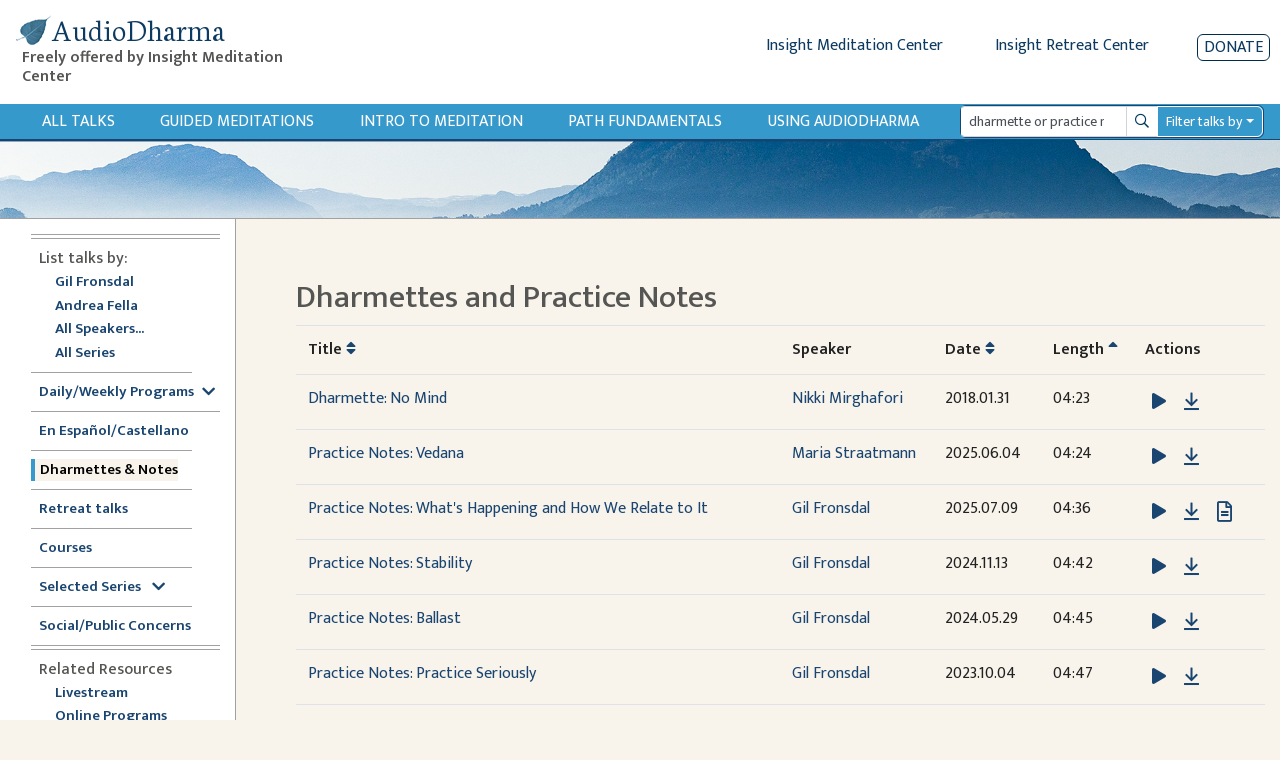

--- FILE ---
content_type: text/html; charset=utf-8
request_url: https://www.audiodharma.org/playables/search?page=3&query=dharmette+or+practice+notes&sort_column=duration_in_seconds&sort_order=ASC&title=Dharmettes+and+Practice+Notes
body_size: 16420
content:
<!DOCTYPE html>
<html>
  <head>
    <title>AudioDharma -   Dharmettes and Practice Notes
</title>
    <meta name="csrf-param" content="authenticity_token" />
<meta name="csrf-token" content="peCQg8BXeM5RrWL0a-UH09kz25ywd_VMTO6cydwDYecPzAH62wLcDTtZCt2tqHIu1x49_cti1Xv0wGInte80zg" />
    
    <link rel="stylesheet" href="https://fonts.googleapis.com/css?family=Neuton:extra-light,light,regular">
    <link href="https://fonts.googleapis.com/css2?family=Mukta+Vaani:wght@200;300;400;500;600&display=swap" rel="stylesheet">
    <link rel="icon" type="image/x-icon" href="/assets/favicon-105d15f1a0065cf3d176d23de23c652b3498a2adc5f34c7cbbc5e66246b77c02.ico" />
    <link rel="apple-touch-icon" href="/assets/apple-touch-icon-95786f787f82802b5f76707235921aa80e51346f4dfab9e74fb85b3179438b5b.png">
    <script src="https://kit.fontawesome.com/368674512e.js" crossorigin="anonymous"></script>
    <link rel="stylesheet" href="/assets/application-ce9300db1b705b9f7a535f78da36ec9fbe925681426300b17584f4ebfc4dba89.css" media="all" data-turbo-track="reload" />
    <script src="/packs/js/runtime.js" defer="defer"></script>
<script src="/packs/js/vendors-node_modules_jquery_dist_jquery_js.js" defer="defer"></script>
<script src="/packs/js/vendors-node_modules_luxon_src_luxon_js.js" defer="defer"></script>
<script src="/packs/js/vendors-node_modules_plyr_dist_plyr_min_js.js" defer="defer"></script>
<script src="/packs/js/vendors-node_modules_litepicker_dist_litepicker_umd_js-node_modules_litepicker_dist_plugins_m-825d81.js" defer="defer"></script>
<script src="/packs/js/vendors-node_modules_rails_ujs_lib_assets_compiled_rails-ujs_js.js" defer="defer"></script>
<script src="/packs/js/vendors-node_modules_hotwired_turbo-rails_app_javascript_turbo_index_js-node_modules_bootstra-f9f939.js" defer="defer"></script>
<script src="/packs/js/application.js" defer="defer"></script>
    <link rel="stylesheet" href="/packs/css/vendors-node_modules_hotwired_turbo-rails_app_javascript_turbo_index_js-node_modules_bootstra-f9f939.css" data-turbo-track="reload" defer="defer" />
    <!-- <link rel="alternate" type="application/rss+xml" title="Audio Dharma Podcast Feed" href="https://feeds.feedburner.com/audiodharma"> -->
    <meta name="keywords" content="Dharma talks, Buddhist audio talks, Vipassana, meditation, Buddhist teachings, Gil Fronsdal, Dharma, Theravada">
    <meta name="description" content="Audio Dharma is an archive of Dharma talks given by Gil Fronsdal and various guest speakers at the Insight Meditation Center in Redwood City, CA. Each talk illuminates aspects of the Buddha's teachings. The purpose is the same that the Buddha had for his teachings, to guide us toward the end of suffering and the attainment of freedom.">
    <meta name="apple-itunes-app" content="app-id=1273013847">
    <meta name="viewport" content="width=device-width, initial-scale=1.0">
  </head>
  <body>
    <div class="content">
      
<div class="row no-gutters d-flex d-md-none" style="padding:10px">
  <div class="col-xs-2 col-4">
    <button type="button" id="sidebarCollapse" class="btn btn-primary">
      <i class="fas fa-align-left"></i>
      <span>Show menu</span>
    </button>
  </div>
  <div class="col-xs-10 col-8">
    <a class='app-store-icon' href="https://itunes.apple.com/us/app/audio-dharma/id1273013847?mt=8" target="_blank">
      <img alt="Apple App Store Link" src="/assets/apple_store-0bf7b4315c7c51e1d2236c4724926a5d3460c95ab8da28964c19ffd44cae3ac9.svg" width="111" height="35" />
    </a>
    <a class='app-store-icon' href="https://play.google.com/store/apps/details?id=com.christopherminson.audiodharma" target="_blank">  <img alt="Google Play Link" src="/assets/google_play-2928ae8cf57a300e587bd6bde9fb9e5e079373063fd3f425bc35ef2caf41d46d.svg" width="111" height="35" />
    </a>
  </div>
</div>
<div class="header" style="padding: 10px;">
  <div class="row no-gutters ml-1">
    <div class="header-title col-6 col-md-4 col-lg-3">
      <h1 class="titlebar-brand" style="margin-bottom: 0">
        <a href="/" style="display: flex; align-items: center">
          <img alt="AudioDharma logo" src="/assets/bluebodhileaf-30a21ea7972a152ea16f595997381b4960c74046761954191f6663fb5188f795.png" />
          <span>AudioDharma</span>
        </a>
      </h1>
      <h5 class="ml-2 titlebar-subtitle d-none d-lg-block"> Freely offered by Insight Meditation Center </h5>
      <h5 class="titlebar-subtitle small d-lg-none d-block"> Freely offered by IMC </h5>
    </div>
    <div class="header-links col-6 col-md-8 col-lg-9">
        <div class="row justify-content-end no-gutters">
        <div class="d-none d-md-inline-block">
          <a href="http://www.insightmeditationcenter.org" class="mr-5">Insight Meditation Center</a>
          <a href="http://www.insightretreatcenter.org/" class="mr-5">Insight Retreat Center</a>
        </div>
        <div class="d-inline-block d-md-none d-xs-none">
          <a href="http://www.insightmeditationcenter.org" class="mr-4">IMC</a>
          <a href="http://www.insightretreatcenter.org/" class="mr-4">IRC</a>
        </div>
        <a class="donate-button" href="/donate">Donate</a>
      </div>
    </div>
  </div>
</div>

<div class="content-subheader">
  <div class="row no-gutters">
    <div class="col-3 d-md-none">
      <a class="subheader-link ml-3" href="/talks">All Talks</a>
    </div>
    <div class="subheader-link-holder d-none d-md-flex col-xl-9 col-md-7">
      <a class="subheader-link" href="/talks">All Talks</a>
<a class="subheader-link d-none d-xl-block" href="/playables/search?query=guided+meditation&amp;title=Guided+Meditations">Guided Meditations</a>
<a class="subheader-link d-none d-xl-block" href="/series/introduction">Intro to Meditation</a>
<a class="subheader-link" href="/series/fundamentals">Path Fundamentals</a>
<a class="subheader-link" href="/help">Using Audiodharma</a>

    </div>
    <div class="col-xl-3 col-md-5 col-9 my-auto order-md-12 float-right">
      <div class="mr-3">
        <form id="search-form" action="/playables/search" accept-charset="UTF-8" method="get">
  <div class="dropdown">
    <div class="input-group input-group-sm">
      <input name="query" type="search" class="form-control playable-search-input" placeholder="Search talks and speakers" value="dharmette or practice notes">
      <div class="input-group-append">
        <button type="submit" class="btn input-group-text playable-search-button d-flex align-items-center">
          <i class="far fa-search" aria-hidden="true"></i>
          <span class="sr-only">Search</span>
        </button>
      </div>
      <div class="input-group-append">
        <button class="btn playable-search-dropdown dropdown-toggle input-group-text" type="button" id="searchAdvancedButton" aria-haspopup="true" aria-expanded="false">
          Filter talks by
        </button>
      </div>
      <div class="dropdown-menu" id="searchAdvancedDropdown" style="width: 100%" aria-labelledby="searchAdvancedButton">
        <div class="px-4 py-3">
          <div class="form-group row">
            <label class="col-4 col-form-label-sm" for="searchSpeaker" >Speaker </label>
            <select name="speaker_id" class="custom-select custom-select-sm col-8" id="searchSpeaker">
              <option selected="selected" value="">All</option>
<option value="264">Adrianne Ross</option>
<option value="16">Ajaan Thanissaro</option>
<option value="5">Ajahn Amaro</option>
<option value="455">Ajahn Brahmali</option>
<option value="33">Ajahn Chandako</option>
<option value="84">Ajahn Jumnien</option>
<option value="466">Ajahn Kovilo</option>
<option value="153">Ajahn Liem Thitadhammo</option>
<option value="109">Ajahn Metta</option>
<option value="468">Ajahn Nisabho</option>
<option value="224">Ajahn Pasanno</option>
<option value="119">Ajahn Prasert</option>
<option value="340">Ajahn Sucitto</option>
<option value="146">Ajahn Sundara</option>
<option value="151">Ajahn Thanasanti</option>
<option value="152">Ajahn Thaniya</option>
<option value="134">Alan Senauke</option>
<option value="297">Alex Haley</option>
<option value="262">Alexis Santos</option>
<option value="486">Alice Cabotaje</option>
<option value="342">Amana Brembry Johnson</option>
<option value="284">Amy Saltzman</option>
<option value="210">Andrea Castillo</option>
<option value="2">Andrea Fella</option>
<option value="62">Andrew Getz</option>
<option value="114">Andrew Olendzki</option>
<option value="276">Andrew Wallace</option>
<option value="20">Angie Boissevain</option>
<option value="98">Ani Lhadron</option>
<option value="311">Anna Douglas</option>
<option value="497">Annanda Barclay</option>
<option value="481">Anne Roise</option>
<option value="201">Annie Nugent</option>
<option value="51">Anushka Fernandopulle</option>
<option value="354">Ari Crellin-Quick</option>
<option value="200">Ari Goldfield</option>
<option value="100">Arlene Lueck</option>
<option value="181">Art Jolly</option>
<option value="7">Ayya Anandabodhi</option>
<option value="386">Ayya Dhammadipa</option>
<option value="128">Ayya Santacitta</option>
<option value="192">Ayya Santussika</option>
<option value="149">Ayya Tathaaloka</option>
<option value="61">Barbara Gates</option>
<option value="78">Berget Jelane</option>
<option value="450">Bernadette Prinster</option>
<option value="390">Bernat Font </option>
<option value="63">Beth Goldring</option>
<option value="125">Betsy Rose</option>
<option value="259">Bhante Buddharakkhita</option>
<option value="68">Bhante Henepola Gunaratana</option>
<option value="460">Bhante Pasanna</option>
<option value="242">Bhante Piyananda</option>
<option value="359">Bhante Sujato</option>
<option value="145">Bhante Sujiva</option>
<option value="208">Bhikkhu Analayo</option>
<option value="319">Bhikkhu Ananda</option>
<option value="19">Bhikkhu Bodhi</option>
<option value="477">Bhikkhu Sambodhi</option>
<option value="456">Bhikkhu Sanathavihari</option>
<option value="72">Bill Hart</option>
<option value="299">Bill Kostura</option>
<option value="159">Bill Weber</option>
<option value="73">Blanche Hartman</option>
<option value="141">Bob Stahl</option>
<option value="307">Brian Lesage</option>
<option value="56">Bruce Freedman</option>
<option value="270">Bruce Hyman</option>
<option value="244">bruni dávila</option>
<option value="25">Carla Brennan</option>
<option value="389">Carol Wilson</option>
<option value="48">Carolyn Dille</option>
<option value="234">Carrie Tamburo</option>
<option value="79">Charlie Johnson</option>
<option value="484">Chenxing Han</option>
<option value="74">Cheryl Hylton</option>
<option value="59">Cheryll Gasner</option>
<option value="35">Chris Clifford</option>
<option value="463">Chris Ives</option>
<option value="508">Chris Onderdonk</option>
<option value="461">Claralynn Nunamaker</option>
<option value="214">Cyndia Biver</option>
<option value="288">Daigan Gaither</option>
<option value="101">Daigan Lueck</option>
<option value="487">Dana DePalma, MA</option>
<option value="22">Daniel Bowling</option>
<option value="283">Dan Landry</option>
<option value="37">Darlene Cohen</option>
<option value="469">David Chernikoff</option>
<option value="38">David Cohn</option>
<option value="309">David Lorey</option>
<option value="479">David Morris</option>
<option value="241">Dawn Neal</option>
<option value="324">Dawn Scott</option>
<option value="391">Devin Berry</option>
<option value="369">Devon Hase</option>
<option value="255">Dhammaruwan</option>
<option value="240">Diana Clark</option>
<option value="164">Diana Winston</option>
<option value="55">Donald H. Flaxman</option>
<option value="126">Donald Rothberg</option>
<option value="80">Don Johnson</option>
<option value="71">Douglas Harding</option>
<option value="27">Edward Brown</option>
<option value="198">Eileen Messina</option>
<option value="490">Emily Linderman</option>
<option value="91">Eric Kolvig</option>
<option value="171">Eric Wendt</option>
<option value="29">Eugene Cash</option>
<option value="88">Evan Kavanagh</option>
<option value="371">Fiona Barner</option>
<option value="305">Francisco Morillo Gable</option>
<option value="117">Frank Ostaseski</option>
<option value="102">Fred Luskin</option>
<option value="168">Fred Porta</option>
<option value="133">Fu Nancy Schroeder</option>
<option value="258">Gay Watson</option>
<option value="1">Gil Fronsdal</option>
<option value="293">Ginger Clarkson</option>
<option value="6">Gloria Taraniya Ambrosia</option>
<option value="300">Grace Burford</option>
<option value="478">Grace Schireson</option>
<option value="92">Gregory Kramer</option>
<option value="131">Greg Scharf</option>
<option value="363">Gulwinder (Gullu) Singh</option>
<option value="169">Guy Armstrong</option>
<option value="105">Heather Martin</option>
<option value="147">Heather Sundberg</option>
<option value="498">Henry Shukman</option>
<option value="292">Hilary Borison</option>
<option value="39">Howard Cohn</option>
<option value="103">Hugh MacMillan</option>
<option value="310">Imam Tahir Anwar</option>
<option value="57">Ines Freedman</option>
<option value="157">Jacques Verduin</option>
<option value="89">Jaku Kinst</option>
<option value="10">James Baraz</option>
<option value="458">James Morrison</option>
<option value="301">Jan Nattier</option>
<option value="203">Jason Murphy</option>
<option value="494">Jaya Rudgard</option>
<option value="330">JD Doyle</option>
<option value="222">Jeff Hardin</option>
<option value="75">Jeff Hylton</option>
<option value="17">Jennifer Block</option>
<option value="93">Jennifer Lemas</option>
<option value="447">Jesse Maceo Vega Frey</option>
<option value="269">Jill Hyman</option>
<option value="304">Jill Shepherd</option>
<option value="26">Jim Bronson</option>
<option value="118">Jim Podolske</option>
<option value="452">Joah McGee</option>
<option value="170">Joan DePaoli</option>
<option value="247">JoAnna Hardy</option>
<option value="104">Joanna Macy</option>
<option value="403">Johnathan Woodside</option>
<option value="492">John Brehm</option>
<option value="97">John Lewis</option>
<option value="274">John Martin</option>
<option value="459">John O&#39;Connor</option>
<option value="207">John Peacock</option>
<option value="156">John Travis</option>
<option value="85">Jon Kabat-Zinn</option>
<option value="277">José Luis Reissig</option>
<option value="18">Joseph Bobrow</option>
<option value="64">Joseph Goldstein</option>
<option value="346">Jozen Tamori Gibson</option>
<option value="358">Judith Randall</option>
<option value="28">Judy Cannon</option>
<option value="278">Judy Long</option>
<option value="106">Kamala Masters</option>
<option value="347">Karen Zelin</option>
<option value="77">Kate Munding</option>
<option value="34">Kathy Cheney</option>
<option value="505">Keith Wakefield</option>
<option value="235">Kelly McGonigal</option>
<option value="489">Kerry Dunn</option>
<option value="67">Kevin Griffin</option>
<option value="4">Kim Allen</option>
<option value="107">Kim McLaughlin</option>
<option value="308">Kim Moore</option>
<option value="471">Kirsten DeLeo</option>
<option value="376">Kirsten Rudestam</option>
<option value="395">Kodo Conlin</option>
<option value="123">Kokai Roberts</option>
<option value="275">Konin Cardenas</option>
<option value="501">Kristina Isberg</option>
<option value="482">Lama Justin von Bujdoss</option>
<option value="166">Larry Yang</option>
<option value="42">Laura Crabb</option>
<option value="138">Lauren Silver</option>
<option value="45">Lee De Barros</option>
<option value="99">Lee Lipp</option>
<option value="24">Leigh Brasington</option>
<option value="495">Leigh Miller</option>
<option value="66">Lesley Grant</option>
<option value="122">Lewis Richmond</option>
<option value="453">Lienchi Tran</option>
<option value="355">Lilu Chen</option>
<option value="44">Linda Ruth Cutts</option>
<option value="197">Liz Powell</option>
<option value="165">Lori Wong</option>
<option value="491">Lydia Ridgway</option>
<option value="94">Marc Lesser</option>
<option value="58">Margaret Gainer</option>
<option value="142">Maria Straatmann</option>
<option value="393">Marjolein Janssen</option>
<option value="3">Mark Abramson</option>
<option value="40">Mark Coleman</option>
<option value="172">Mark Neenan</option>
<option value="205">Martin Aylward</option>
<option value="11">Martine Batchelor</option>
<option value="116">Mary Grace Orr</option>
<option value="256">Mary Mocine</option>
<option value="231">Matthew Brensilver</option>
<option value="173">Matt McNeil</option>
<option value="219">Max Erdstein</option>
<option value="464">Max Hokai Swanger</option>
<option value="272">Meg Gawler</option>
<option value="394">Mei Elliott</option>
<option value="162">Mel Weitsman</option>
<option value="14">Michael Bennett</option>
<option value="185">Michael Newhall</option>
<option value="163">Michael Wenger</option>
<option value="225">Michelle Shields</option>
<option value="323">Mindy Zlotnik</option>
<option value="90">Mirka Knaster</option>
<option value="108">Misha Merrill</option>
<option value="510">Mohsen Mahdawi</option>
<option value="313">Mushim (Patricia) Ikeda</option>
<option value="496">Nancy Hamilton</option>
<option value="226">Nancy Smee</option>
<option value="475">Nathan Jishin Michon</option>
<option value="229">Nikki Mirghafori</option>
<option value="338">Nirali Shah</option>
<option value="387">Nolitha Tsengiwe</option>
<option value="115">Nona Olivia</option>
<option value="53">Norman Fischer</option>
<option value="213">No Teacher</option>
<option value="285">Oori Silberstein</option>
<option value="243">Oren Jay Sofer</option>
<option value="130">Pa Auk Sayadaw</option>
<option value="282">Pablo González</option>
<option value="467">Pamela Ayo Yetunde</option>
<option value="161">Pamela Weiss</option>
<option value="69">Paul Haller</option>
<option value="177">Peter Overton</option>
<option value="110">Phillip Moffitt</option>
<option value="349">Rachel Lewis</option>
<option value="472">Ram Appalaraju</option>
<option value="266">Rebecca Bradshaw</option>
<option value="49">Rebecca Dixon</option>
<option value="193">Rebekkah LaDyne</option>
<option value="217">Ren Bunce</option>
<option value="218">Renshin Bunce</option>
<option value="148">Reverend Heng Sure</option>
<option value="356">Reverend Lien</option>
<option value="449">Rev. Liên Shutt</option>
<option value="135">Richard Shankman</option>
<option value="186">Richard Sievers</option>
<option value="70">Rick Hanson</option>
<option value="353">Rick Maddock</option>
<option value="253">Rita Gross</option>
<option value="43">Robert Cusick</option>
<option value="265">Robert Thomas</option>
<option value="87">Ronna Kabatznick</option>
<option value="230">Rose Taylor Goldfield</option>
<option value="280">Ruby Grad</option>
<option value="271">Ruth King</option>
<option value="36">Sally Clough</option>
<option value="365">Sandra Sanabria</option>
<option value="129">Santikaro</option>
<option value="405">Sarah Shaw</option>
<option value="314">Sayadaw U Jagara </option>
<option value="150">Sayadaw U Tejaniya</option>
<option value="502">Sean Feit Oakes</option>
<option value="221">Sean Kerr</option>
<option value="30">Seth Castleman</option>
<option value="279">Shahara Godfrey</option>
<option value="31">Shaila Catherine</option>
<option value="140">Shanti Soule</option>
<option value="206">Shantum Seth</option>
<option value="124">Sharda Rogell</option>
<option value="127">Sharon Salzberg</option>
<option value="260">Shelley Gault</option>
<option value="196">Shin Kwan Park</option>
<option value="245">Shinzen Young</option>
<option value="183">Sister Susila</option>
<option value="83">Smita Joshi</option>
<option value="158">Spring Washam</option>
<option value="12">Stephen Batchelor</option>
<option value="350">Stephen Fulder</option>
<option value="8">Steve Armstrong</option>
<option value="60">Steven Gasner</option>
<option value="182">Steve Stuckey</option>
<option value="144">Steve Stucky</option>
<option value="160">Steve Weintraub</option>
<option value="176">Stuart Clancy</option>
<option value="155">Surja Tjahaja</option>
<option value="50">Susan Ezequelle</option>
<option value="113">Susan O&#39;Connell</option>
<option value="493">Susan Shannon</option>
<option value="306">Susie Harrington</option>
<option value="375">Susy Keely</option>
<option value="286">Tanya Wiser</option>
<option value="23">Tara Brach</option>
<option value="321">Tara Mulay</option>
<option value="143">Teah Strozer</option>
<option value="139">Tempel Smith</option>
<option value="320">Tenzin Chogkyi</option>
<option value="360">Teresa Abdala-Romano</option>
<option value="54">Therese Fitzgerald</option>
<option value="296">Tim Burkett</option>
<option value="228">Tom Harshman</option>
<option value="187">Toni Bernhard</option>
<option value="15">Tony Bernhard</option>
<option value="175">Tony Patchell</option>
<option value="480">Trent Thornley</option>
<option value="457">Trent Walker</option>
<option value="388">Tuere Sala</option>
<option value="483">Vanessa Able</option>
<option value="476">Vanessa Sasson</option>
<option value="184">Various</option>
<option value="223">Venerable Pannavati</option>
<option value="9">Victoria Austin</option>
<option value="488">Victoria Cary</option>
<option value="199">Victor Medina</option>
<option value="52">Vinny Ferraro</option>
<option value="345">Walt Opie</option>
<option value="81">Wendy Johnson</option>
<option value="404">Wendy Lo, 劳颖昆 </option>
<option value="111">Wes Nisker</option>
<option value="86">Will Kabat-Zinn</option>
<option value="302">Xi He</option>
<option value="465">Yanli Wang</option>
<option value="402">Yasmina Porter</option>
<option value="333">Ying Chen, 陈颖</option>
<option value="120">Yvonne Rand</option>
            </select>
          </div>
          <div class="form-group row">
            <label class="col-4 col-form-label-sm" for="searchLanguage" >Language </label>
            <select name="language" class="custom-select custom-select-sm col-8" id="searchLanguage">
              <option selected="selected" value="">All</option>
<option value="Chinese">Chinese</option>
<option value="English">English</option>
<option value="Spanish">Spanish</option>
            </select>
          </div>
          <div class="form-group row">
            <label class="col-4 col-form-label-sm">Date Range</label>
            <div class="col-8 px-0">
              <div class="row no-gutters">
                <div class="col-6">
                  <input name="start_date" id="searchStartDate" class="form-control form-control-sm" autocomplete="off" placeholder="mm/dd/yyyy" value="" />
                  <small id="emailHelp" class="form-text text-muted">start date</small>
                </div>
                <div class="col-6">
                  <input name="end_date" id="searchEndDate" class="form-control form-control-sm" autocomplete="off" placeholder="mm/dd/yyyy" value="" />
                  <small id="emailHelp" class="form-text text-muted">end date</small>
                </div>
              </div>
            </div>
          </div>
          <div class="form-group row">
            <label class="col-4 col-form-label-sm">Duration</label>
            <select name="duration" class="custom-select custom-select-sm col-8" id="searchDuration">
              <option selected="selected" value="">Any length</option>
<option value="0,600">&lt; 10 minutes</option>
<option value="601,1800">10-30 minutes</option>
<option value="1801,3600">30-60 minutes</option>
<option value="3601">&gt; 60 minutes</option>
            </select>
          </div>
          <div class="form-group row">
            <label class="col-4 col-form-label-sm">Venue</label>
            <select name="venue_id" class="custom-select custom-select-sm col-8" id="searchVenue">
              <option selected="selected" value="">All</option>
<option value="1">Insight Meditation Center</option>
<option value="23">Insight Retreat Center</option>
<option value="26">Audio Dharma Archive</option>
<option value="33">Big Springs Retreat Center</option>
<option value="25">Chaplaincy Program at IMC</option>
<option value="24">DPP at IMC</option>
<option value="30">External - Non IMC Event</option>
<option value="21">Hidden Villa</option>
<option value="29">IMC Programs</option>
<option value="22">Jikoji Retreat Center</option>
<option value="27">Sati Center</option>
<option value="15">Spirit Rock Meditation Center</option>
<option value="18">unknown</option>
            </select>
          </div>
          <div class="form-group row">
            <label class="col-4 col-form-label-sm">Search Mode</label>
            <select name="mode" class="custom-select custom-select-sm col-8" id="searchMode">
              <option selected="selected" value="">Exact</option>
<option value="similar">Similar</option>
            </select>
          </div>
          <div class="form-group search-edited-transcript row ">
            <div class="col-6 form-inline form-check">
              <label class="form-check-label col-form-label-sm" for="editedTranscriptCheckbox">Edited transcript</label>
              <input type="checkbox" name="edited_transcript" id="editedTranscriptCheckbox" class="form-check-input ml-lg-3 ml-2"  />
            </div>
            <div class="col-6 form-check form-inline">
              <label class="form-check-label col-form-label-sm" for="editedVoiceTextCheckbox">Edited voice/text</label>
              <input type="checkbox" name="edited_voice_text" class="form-check-input ml-lg-3 ml-2" id="editedVoiceTextCheckbox"  />
            </div>
          </div>
          <button type="button" class="btn btn-secondary dropdown-close float-left">Close</button>
          <button type="submit" class="btn btn-primary float-right">Search</button>
          <button type="button" class="btn btn-danger-custom float-left js-clear-form ml-2">Clear</button>
        </div>
      </div>
    </div>
  </div>
</form>
      </div>
    </div>
  </div>
</div>
<div class="subheader-image d-none d-md-block">
</div>

      <div class="application-wrapper">
        <nav id="sidebar">
  <div id="dismiss">
    <i class="fas fa-arrow-left"></i>
  </div>
  <div class="sidebar-subheader d-md-none">
    <a class="subheader-link" href="/talks">All Talks</a>
<a class="subheader-link d-none d-xl-block" href="/playables/search?query=guided+meditation&amp;title=Guided+Meditations">Guided Meditations</a>
<a class="subheader-link d-none d-xl-block" href="/series/introduction">Intro to Meditation</a>
<a class="subheader-link" href="/series/fundamentals">Path Fundamentals</a>
<a class="subheader-link" href="/help">Using Audiodharma</a>

  </div>
  <ul class="inner">
    <div class="divider">
      <div class='line'></div>
      <div class='line'></div>
    </div>
    <li><span class="subheader">List talks by:</span></li>
    <ul>
      <li class="nav"><a class="" href="/speakers/1">Gil Fronsdal</a></li>
      <li class="nav"><a class="" href="/speakers/2">Andrea Fella</a></li>
      <li class="nav"><a class="" href="/speakers">All Speakers...</a></li>
      <li class="nav"><a class="" href="/series">All Series</a></li>
    </ul>
    <div class="divider">
      <div class='line narrow'></div>
    </div>
    <li class="nav"><a data-toggle="collapse" class='sidebar-collapse' id='selected-series-button' href='#weekly-series'>Daily/Weekly Programs<i class="ml-2 fas fa-chevron-down" style="vertical-align:middle"></i></a>
      <ul class="collapse sidebar-sublist" id="weekly-series">
        <li class="nav"><a class="" href="/series/12876">7am Sit &amp; Dharmette</a></li>
        <li class="nav"><a class="" href="/series/12981">Sunday Morning Program</a></li>
        <li class="nav"><a class="" href="/series/monday_night">Monday Night Sit &amp; Talk</a></li>
        <li class="nav"><a class="" href="/series/12884">Tuesday Sit, Reflection, Discussion</a></li>
        <li class="nav"><a class="" href="/playables/search?language=Spanish&amp;title=En+Espa%C3%B1ol">Dharma en Español (Tuesdays)</a></li>
        <li class="nav"><a class="" href="/series/wednesday_half_day">Wednesday Half Day Retreat</a></li>
        <li class="nav"><a class="" href="/series/12886">Thursday Sit with Q&amp;A</a></li>
        <li class="nav"><a class="" href="/playables/search?query=Happy+Hour&amp;title=Happy+Hour">Happy Hour</a></li>
      </ul>
    </li>
    <div class="divider">
      <div class='line'></div>
    </div>
    <li class="nav"><a class="" href="/playables/search?language=Spanish&amp;title=En+Espa%C3%B1ol">En Español/Castellano</a></li>
    <div class="divider">
      <div class='line narrow'></div>
    </div>
    <li class="nav"><a aria-current="page" class="active" href="/playables/search?query=dharmette+or+practice+notes&amp;title=Dharmettes+and+Practice+Notes">Dharmettes &amp; Notes</a></li>
    <div class="divider">
      <div class='line narrow'></div>
    </div>
    <li class="nav"><a class="" href="/retreats">Retreat talks</a></li>
    <div class="divider">
      <div class='line narrow'></div>
    </div>
    <li class="nav"><a class="" href="/courses">Courses</a></li>
    <div class="divider">
      <div class='line narrow'></div>
    </div>
    <li class="nav"><a data-toggle="collapse" class='sidebar-collapse' id='selected-series-button' href='#recommendations'>Selected Series <i class="ml-2 fas fa-chevron-down" style="vertical-align:middle"></i></a>
      <ul class="collapse sidebar-sublist" id="recommendations">
          <li class="nav"><a class="" href="/series/1797">Anapanasati Practice - Mindfulness of Breathing</a></li>
          <li class="nav"><a class="" href="/series/1724">Buddhist Meditation</a></li>
          <li class="nav"><a class="" href="/series/1804">Concentration Series</a></li>
          <li class="nav"><a class="" href="/series/1809">Daily Life Practice </a></li>
          <li class="nav"><a class="" href="/series/7020">Daylong Meditation Retreats</a></li>
          <li class="nav"><a class="" href="/series/1725">Dying in the Dharma</a></li>
          <li class="nav"><a class="" href="/series/3840">Eightfold Path Program</a></li>
          <li class="nav"><a class="" href="/series/4858">Four Noble Truths</a></li>
          <li class="nav"><a class="" href="/series/1761">Intermediate Mindfulness</a></li>
          <li class="nav"><a class="" href="/series/14356">Introduction to Mindfulness Instruction</a></li>
          <li class="nav"><a class="" href="/series/1728">Lovingkindness (Metta)</a></li>
          <li class="nav"><a class="" href="/series/1839">Sati Center</a></li>
          <li class="nav"><a class="" href="/series/1742">Satipatthana Sutta</a></li>
          <li class="nav"><a class="" href="/series/11517">Seven Factors of Awakening</a></li>
          <li class="nav"><a class="" href="/series/1808">The Five Hindrances</a></li>
          <li class="nav"><a class="" href="/series/1726">The Five Spiritual Faculties</a></li>
          <li class="nav"><a class="" href="/series/8823">The Refuges Class Series</a></li>
          <li class="nav"><a class="" href="/series/7118">The Ten Paramis</a></li>
          <li class="nav"><a class="" href="/series/1783">Working with Pain</a></li>
      </ul>
    </li>
    <div class="divider">
      <div class='line narrow'></div>
    </div>
    <li class="nav"><a class="" href="/series/social_public_concerns">Social/Public Concerns</a></li>
    <div class="divider">
      <div class='line'></div>
      <div class='line'></div>
    </div>
    <li><span class="subheader">Related Resources</span></li>
    <ul>
      <li class="nav"><a href="https://www.insightmeditationcenter.org/live-video/" target="_blank">Livestream</a></li>
      <li class="nav"><a href="https://www.insightmeditationcenter.org/programs/online-courses/" target="_blank">Online Programs</a></li>
      <li class="nav"><a href="https://www.insightmeditationcenter.org/meditation-timers/" target="_blank">Meditation Timers</a></li>
      <li class="nav"><a href="https://www.sati.org/" target="_blank">Sati Center </a></li>
      <li class="nav"><a class='sidebar-collapse' data-toggle="collapse" href='#videolist'>Videos<i class="ml-2 fas fa-chevron-down" style="vertical-align:middle"></i></a>
        <ul class="collapse sidebar-sublist" id="videolist">
          <li class="nav"><a href="https://www.insightmeditationcenter.org/7am-guided-sit-talk/" target="_blank">7am Sit & Dharmette</a>
            <li class="nav"><a href="https://www.insightmeditationcenter.org/classes/" target="_blank">Intro to Meditation</a></li>
            <li class="nav"><a href="https://www.insightmeditationcenter.org/sunday-morning-program/" target="_blank">Sunday Program</a></li>
            <li class="nav"><a href="https://www.insightmeditationcenter.org/monday-sit-talk/" target="_blank">Monday Night Sit & Talk</a></li>
            <li class="nav"><a href="https://www.insightmeditationcenter.org/happy-hour-sit-talk/" target="_blank">Happy Hour Sit and Talk</a></li>
            <li class="nav"><a href="https://www.youtube.com/playlist?list=PLq_lRuaNj50MYfV2g5CInDDH6kYDbw8vk" target="_blank">Guided Meditations</a></li>
            <li class="nav"><a href="https://www.insightmeditationcenter.org/wednesday-sit-dharmette/" target="_blank">Dharmettes</a></li>
          </ul>
        </li>
      </ul>
      <div class="divider">
        <div class='line'></div>
        <div class='line'></div>
      </div>
      <li class="nav"><a class="" href="/about">About Audiodharma</a></li>
      <li class="nav"><a class="" href="/feedback">Feedback</a></li>
    </ul>
  </nav>

        <div id="content" class="container-fluid">
          <div class="inner-content">
            <div class="row">
    <div class="col-sm-10 order-md-1 mt-2 mt-lg-0">
      <h2 class="page-title">
          Dharmettes and Practice Notes

      </h2>
    </div>
</div>

            

  <table class="table">
  <tr>
    <th style="max-width: 400px">Title <a class="fas fa-sort" href="/playables/search?page=3&amp;query=dharmette+or+practice+notes&amp;sort_column=name&amp;sort_order=ASC&amp;title=Dharmettes+and+Practice+Notes"></a></th>
    <th class="playable-table-speaker">Speaker</th>
    <th class="playable-table-date d-none d-md-table-cell">Date <a class="fas fa-sort" href="/playables/search?page=3&amp;query=dharmette+or+practice+notes&amp;sort_column=production_date&amp;sort_order=ASC&amp;title=Dharmettes+and+Practice+Notes"></a></th>
    <th class="d-none d-md-table-cell">Length <a class="fas fa-sort-up" href="/playables/search?page=3&amp;query=dharmette+or+practice+notes&amp;sort_column=duration_in_seconds&amp;sort_order=DESC&amp;title=Dharmettes+and+Practice+Notes"></a></th>
    <th class="d-table-cell d-md-none">Length/<br />Date</th>
    <th class="d-none d-md-table-cell">Actions</th>
  </tr>
  <tr>
  <td class='playable-table-name'>
    <a href="/talks/8601">Dharmette: No Mind</a>
    </div>
  </td>
  <td class="playable-table-speaker"><a href="/speakers/229">Nikki Mirghafori</a></td>
  <td class="d-none d-md-table-cell playable-table-date">2018.01.31</td>
  <td class="d-none d-md-table-cell">04:23</td>
  <td class="d-table-cell d-md-none"><i class="fal fa-clock mr-1"></i>04:23<br />
    2018.01.31</td>
  <td class="d-none d-md-table-cell">
        <a class="js-audio-select" aria-label="Play Dharmette: No Mind" role="button" data-toggle="tooltip" data-placement="bottom" data-download-url="/talks/8601/download" data-url="https://audiodharma.us-east-1.linodeobjects.com/talks/8601/20180131-Nikki_Mirghafori-IMC-dharmette_no_mind.mp3" data-speakers="Nikki Mirghafori" data-title="Dharmette: No Mind" data-type="audio/mpeg" data-id="8601" href="#">
          <i class="talk-icon play-icon fas fa-play" aria-hidden="true"></i>
</a>        <a href="/talks/8601/download"
          class="talk-icon far fa-arrow-to-bottom"
          data-toggle="tooltip"
          data-placement="bottom"
          title="Download"
          aria-label="Download Dharmette: No Mind"
          download></a>
      
  </td>
</tr>
<tr>
  <td class='playable-table-name'>
    <a href="/talks/23109">Practice Notes: Vedana</a>
    </div>
  </td>
  <td class="playable-table-speaker"><a href="/speakers/142">Maria Straatmann</a></td>
  <td class="d-none d-md-table-cell playable-table-date">2025.06.04</td>
  <td class="d-none d-md-table-cell">04:24</td>
  <td class="d-table-cell d-md-none"><i class="fal fa-clock mr-1"></i>04:24<br />
    2025.06.04</td>
  <td class="d-none d-md-table-cell">
        <a class="js-audio-select" aria-label="Play Practice Notes: Vedana" role="button" data-toggle="tooltip" data-placement="bottom" data-download-url="/talks/23109/download" data-url="https://audiodharma.us-east-1.linodeobjects.com/talks/23109/20250604-Maria_Straatmann-IMC-practice_notes_vedana.mp3" data-speakers="Maria Straatmann" data-title="Practice Notes: Vedana" data-type="audio/mp3" data-id="23109" href="#">
          <i class="talk-icon play-icon fas fa-play" aria-hidden="true"></i>
</a>        <a href="/talks/23109/download"
          class="talk-icon far fa-arrow-to-bottom"
          data-toggle="tooltip"
          data-placement="bottom"
          title="Download"
          aria-label="Download Practice Notes: Vedana"
          download></a>
      
  </td>
</tr>
<tr>
  <td class='playable-table-name'>
    <a href="/talks/23365">Practice Notes: What&#39;s Happening and How We Relate to It</a>
    </div>
  </td>
  <td class="playable-table-speaker"><a href="/speakers/1">Gil Fronsdal</a></td>
  <td class="d-none d-md-table-cell playable-table-date">2025.07.09</td>
  <td class="d-none d-md-table-cell">04:36</td>
  <td class="d-table-cell d-md-none"><i class="fal fa-clock mr-1"></i>04:36<br />
    2025.07.09</td>
  <td class="d-none d-md-table-cell">
        <a class="js-audio-select" aria-label="Play Practice Notes: What&#39;s Happening and How We Relate to It" role="button" data-toggle="tooltip" data-placement="bottom" data-download-url="/talks/23365/download" data-url="https://audiodharma.us-east-1.linodeobjects.com/talks/23365/20250709-Gil_Fronsdal-IMC-what_s_happening_and_how_we_relate_to_it.mp3" data-speakers="Gil Fronsdal" data-title="Practice Notes: What&#39;s Happening and How We Relate to It" data-type="audio/mp3" data-id="23365" href="#">
          <i class="talk-icon play-icon fas fa-play" aria-hidden="true"></i>
</a>        <a href="/talks/23365/download"
          class="talk-icon far fa-arrow-to-bottom"
          data-toggle="tooltip"
          data-placement="bottom"
          title="Download"
          aria-label="Download Practice Notes: What&#39;s Happening and How We Relate to It"
          download></a>
      
        <a title="Transcript" data-toggle="tooltip" data-placement="bottom" target="_blank" aria-label="View transcript for Transcript in new tab" href="https://audiodharma.us-east-1.linodeobjects.com/transcripts/23800/20250709-Gil_Fronsdal-IMC-practice_notes_what_s_happening_and_how_we_relate_to_it-transcript.pdf">
          <i class="talk-icon far fa-file-alt"></i>
</a>  </td>
</tr>
<tr>
  <td class='playable-table-name'>
    <a href="/talks/21715">Practice Notes: Stability</a>
    </div>
  </td>
  <td class="playable-table-speaker"><a href="/speakers/1">Gil Fronsdal</a></td>
  <td class="d-none d-md-table-cell playable-table-date">2024.11.13</td>
  <td class="d-none d-md-table-cell">04:42</td>
  <td class="d-table-cell d-md-none"><i class="fal fa-clock mr-1"></i>04:42<br />
    2024.11.13</td>
  <td class="d-none d-md-table-cell">
        <a class="js-audio-select" aria-label="Play Practice Notes: Stability" role="button" data-toggle="tooltip" data-placement="bottom" data-download-url="/talks/21715/download" data-url="https://audiodharma.us-east-1.linodeobjects.com/talks/21715/20241113-Gil_Fronsdal-IMC-practice_notes_stability.mp3" data-speakers="Gil Fronsdal" data-title="Practice Notes: Stability" data-type="audio/mp3" data-id="21715" href="#">
          <i class="talk-icon play-icon fas fa-play" aria-hidden="true"></i>
</a>        <a href="/talks/21715/download"
          class="talk-icon far fa-arrow-to-bottom"
          data-toggle="tooltip"
          data-placement="bottom"
          title="Download"
          aria-label="Download Practice Notes: Stability"
          download></a>
      
  </td>
</tr>
<tr>
  <td class='playable-table-name'>
    <a href="/talks/20519">Practice Notes: Ballast</a>
    </div>
  </td>
  <td class="playable-table-speaker"><a href="/speakers/1">Gil Fronsdal</a></td>
  <td class="d-none d-md-table-cell playable-table-date">2024.05.29</td>
  <td class="d-none d-md-table-cell">04:45</td>
  <td class="d-table-cell d-md-none"><i class="fal fa-clock mr-1"></i>04:45<br />
    2024.05.29</td>
  <td class="d-none d-md-table-cell">
        <a class="js-audio-select" aria-label="Play Practice Notes: Ballast" role="button" data-toggle="tooltip" data-placement="bottom" data-download-url="/talks/20519/download" data-url="https://audiodharma.us-east-1.linodeobjects.com/talks/20519/20240529-Gil_Fronsdal-IMC-practice_notes_ballast.mp3" data-speakers="Gil Fronsdal" data-title="Practice Notes: Ballast" data-type="audio/mp3" data-id="20519" href="#">
          <i class="talk-icon play-icon fas fa-play" aria-hidden="true"></i>
</a>        <a href="/talks/20519/download"
          class="talk-icon far fa-arrow-to-bottom"
          data-toggle="tooltip"
          data-placement="bottom"
          title="Download"
          aria-label="Download Practice Notes: Ballast"
          download></a>
      
  </td>
</tr>
<tr>
  <td class='playable-table-name'>
    <a href="/talks/18980">Practice Notes: Practice Seriously</a>
    </div>
  </td>
  <td class="playable-table-speaker"><a href="/speakers/1">Gil Fronsdal</a></td>
  <td class="d-none d-md-table-cell playable-table-date">2023.10.04</td>
  <td class="d-none d-md-table-cell">04:47</td>
  <td class="d-table-cell d-md-none"><i class="fal fa-clock mr-1"></i>04:47<br />
    2023.10.04</td>
  <td class="d-none d-md-table-cell">
        <a class="js-audio-select" aria-label="Play Practice Notes: Practice Seriously" role="button" data-toggle="tooltip" data-placement="bottom" data-download-url="/talks/18980/download" data-url="https://audiodharma.us-east-1.linodeobjects.com/talks/18980/20231004-Gil_Fronsdal-IMC-practice_notes_practice_seriously.mp3" data-speakers="Gil Fronsdal" data-title="Practice Notes: Practice Seriously" data-type="audio/mp3" data-id="18980" href="#">
          <i class="talk-icon play-icon fas fa-play" aria-hidden="true"></i>
</a>        <a href="/talks/18980/download"
          class="talk-icon far fa-arrow-to-bottom"
          data-toggle="tooltip"
          data-placement="bottom"
          title="Download"
          aria-label="Download Practice Notes: Practice Seriously"
          download></a>
      
  </td>
</tr>
<tr>
  <td class='playable-table-name'>
    <a href="/talks/23234">Practice Notes: Not Stopping for Thoughts</a>
    </div>
  </td>
  <td class="playable-table-speaker"><a href="/speakers/1">Gil Fronsdal</a></td>
  <td class="d-none d-md-table-cell playable-table-date">2025.06.18</td>
  <td class="d-none d-md-table-cell">05:03</td>
  <td class="d-table-cell d-md-none"><i class="fal fa-clock mr-1"></i>05:03<br />
    2025.06.18</td>
  <td class="d-none d-md-table-cell">
        <a class="js-audio-select" aria-label="Play Practice Notes: Not Stopping for Thoughts" role="button" data-toggle="tooltip" data-placement="bottom" data-download-url="/talks/23234/download" data-url="https://audiodharma.us-east-1.linodeobjects.com/talks/23234/20250618-Gil_Fronsdal-IMC-practice_notes_not_stopping_for_thoughts.mp3" data-speakers="Gil Fronsdal" data-title="Practice Notes: Not Stopping for Thoughts" data-type="audio/mp3" data-id="23234" href="#">
          <i class="talk-icon play-icon fas fa-play" aria-hidden="true"></i>
</a>        <a href="/talks/23234/download"
          class="talk-icon far fa-arrow-to-bottom"
          data-toggle="tooltip"
          data-placement="bottom"
          title="Download"
          aria-label="Download Practice Notes: Not Stopping for Thoughts"
          download></a>
      
        <a title="Transcript" data-toggle="tooltip" data-placement="bottom" target="_blank" aria-label="View transcript for Transcript in new tab" href="https://audiodharma.us-east-1.linodeobjects.com/transcripts/23766/transcript20250618-1562520-uqr0e7.pdf">
          <i class="talk-icon far fa-file-alt"></i>
</a>  </td>
</tr>
<tr>
  <td class='playable-table-name'>
    <a href="/talks/21402">Practice Notes: Being Whole</a>
    </div>
  </td>
  <td class="playable-table-speaker"><a href="/speakers/1">Gil Fronsdal</a></td>
  <td class="d-none d-md-table-cell playable-table-date">2024.10.02</td>
  <td class="d-none d-md-table-cell">05:05</td>
  <td class="d-table-cell d-md-none"><i class="fal fa-clock mr-1"></i>05:05<br />
    2024.10.02</td>
  <td class="d-none d-md-table-cell">
        <a class="js-audio-select" aria-label="Play Practice Notes: Being Whole" role="button" data-toggle="tooltip" data-placement="bottom" data-download-url="/talks/21402/download" data-url="https://audiodharma.us-east-1.linodeobjects.com/talks/21402/20241002-Gil_Fronsdal-IMC-practice_notes_being_whole.mp3" data-speakers="Gil Fronsdal" data-title="Practice Notes: Being Whole" data-type="audio/mp3" data-id="21402" href="#">
          <i class="talk-icon play-icon fas fa-play" aria-hidden="true"></i>
</a>        <a href="/talks/21402/download"
          class="talk-icon far fa-arrow-to-bottom"
          data-toggle="tooltip"
          data-placement="bottom"
          title="Download"
          aria-label="Download Practice Notes: Being Whole"
          download></a>
      
  </td>
</tr>
<tr>
  <td class='playable-table-name'>
    <a href="/talks/10943">Practice Notes: Being With</a>
    </div>
  </td>
  <td class="playable-table-speaker"><a href="/speakers/197">Liz Powell</a></td>
  <td class="d-none d-md-table-cell playable-table-date">2020.02.22</td>
  <td class="d-none d-md-table-cell">05:05</td>
  <td class="d-table-cell d-md-none"><i class="fal fa-clock mr-1"></i>05:05<br />
    2020.02.22</td>
  <td class="d-none d-md-table-cell">
        <a class="js-audio-select" aria-label="Play Practice Notes: Being With" role="button" data-toggle="tooltip" data-placement="bottom" data-download-url="/talks/10943/download" data-url="https://audiodharma.us-east-1.linodeobjects.com/talks/10943/20200222-Liz_Powell-IMC-practice_notes_being_with.mp3" data-speakers="Liz Powell" data-title="Practice Notes: Being With" data-type="audio/mpeg" data-id="10943" href="#">
          <i class="talk-icon play-icon fas fa-play" aria-hidden="true"></i>
</a>        <a href="/talks/10943/download"
          class="talk-icon far fa-arrow-to-bottom"
          data-toggle="tooltip"
          data-placement="bottom"
          title="Download"
          aria-label="Download Practice Notes: Being With"
          download></a>
      
  </td>
</tr>
<tr>
  <td class='playable-table-name'>
    <a href="/talks/16372">Practice Notes - Connecting</a>
    </div>
  </td>
  <td class="playable-table-speaker"><a href="/speakers/1">Gil Fronsdal</a></td>
  <td class="d-none d-md-table-cell playable-table-date">2022.06.01</td>
  <td class="d-none d-md-table-cell">05:07</td>
  <td class="d-table-cell d-md-none"><i class="fal fa-clock mr-1"></i>05:07<br />
    2022.06.01</td>
  <td class="d-none d-md-table-cell">
        <a class="js-audio-select" aria-label="Play Practice Notes - Connecting" role="button" data-toggle="tooltip" data-placement="bottom" data-download-url="/talks/16372/download" data-url="https://audiodharma.us-east-1.linodeobjects.com/talks/16372/20220601-Gil_Fronsdal-IMC-gil_practice_notes_connecting.mp3" data-speakers="Gil Fronsdal" data-title="Practice Notes - Connecting" data-type="audio/mp3" data-id="16372" href="#">
          <i class="talk-icon play-icon fas fa-play" aria-hidden="true"></i>
</a>        <a href="/talks/16372/download"
          class="talk-icon far fa-arrow-to-bottom"
          data-toggle="tooltip"
          data-placement="bottom"
          title="Download"
          aria-label="Download Practice Notes - Connecting"
          download></a>
      
  </td>
</tr>
<tr>
  <td class='playable-table-name'>
    <a href="/talks/23932">Practice Notes: Harmony, Balance and Homeostasis</a>
    </div>
  </td>
  <td class="playable-table-speaker"><a href="/speakers/1">Gil Fronsdal</a></td>
  <td class="d-none d-md-table-cell playable-table-date">2025.10.01</td>
  <td class="d-none d-md-table-cell">05:08</td>
  <td class="d-table-cell d-md-none"><i class="fal fa-clock mr-1"></i>05:08<br />
    2025.10.01</td>
  <td class="d-none d-md-table-cell">
        <a class="js-audio-select" aria-label="Play Practice Notes: Harmony, Balance and Homeostasis" role="button" data-toggle="tooltip" data-placement="bottom" data-download-url="/talks/23932/download" data-url="https://audiodharma.us-east-1.linodeobjects.com/talks/23932/20251001-Gil_Fronsdal-IMC-practice_notes_harmony_balance_and_homeostasis.mp3" data-speakers="Gil Fronsdal" data-title="Practice Notes: Harmony, Balance and Homeostasis" data-type="audio/mp3" data-id="23932" href="#">
          <i class="talk-icon play-icon fas fa-play" aria-hidden="true"></i>
</a>        <a href="/talks/23932/download"
          class="talk-icon far fa-arrow-to-bottom"
          data-toggle="tooltip"
          data-placement="bottom"
          title="Download"
          aria-label="Download Practice Notes: Harmony, Balance and Homeostasis"
          download></a>
      
        <a title="Transcript" data-toggle="tooltip" data-placement="bottom" target="_blank" aria-label="View transcript for Transcript in new tab" href="https://audiodharma.us-east-1.linodeobjects.com/transcripts/24094/20251001-Gil_Fronsdal-IMC-practice_notes_harmony_balance_and_homeostasis-transcript.pdf">
          <i class="talk-icon far fa-file-alt"></i>
</a>  </td>
</tr>
<tr>
  <td class='playable-table-name'>
    <a href="/talks/21027">Practice Notes: Mindful Meditation - What to include</a>
    </div>
  </td>
  <td class="playable-table-speaker"><a href="/speakers/1">Gil Fronsdal</a></td>
  <td class="d-none d-md-table-cell playable-table-date">2024.08.07</td>
  <td class="d-none d-md-table-cell">05:09</td>
  <td class="d-table-cell d-md-none"><i class="fal fa-clock mr-1"></i>05:09<br />
    2024.08.07</td>
  <td class="d-none d-md-table-cell">
        <a class="js-audio-select" aria-label="Play Practice Notes: Mindful Meditation - What to include" role="button" data-toggle="tooltip" data-placement="bottom" data-download-url="/talks/21027/download" data-url="https://audiodharma.us-east-1.linodeobjects.com/talks/21027/20240807-Gil_Fronsdal-IMC-practice_notes_mindful_meditation_-_what_to_include.mp3" data-speakers="Gil Fronsdal" data-title="Practice Notes: Mindful Meditation - What to include" data-type="audio/mp3" data-id="21027" href="#">
          <i class="talk-icon play-icon fas fa-play" aria-hidden="true"></i>
</a>        <a href="/talks/21027/download"
          class="talk-icon far fa-arrow-to-bottom"
          data-toggle="tooltip"
          data-placement="bottom"
          title="Download"
          aria-label="Download Practice Notes: Mindful Meditation - What to include"
          download></a>
      
        <a title="Transcript" data-toggle="tooltip" data-placement="bottom" target="_blank" aria-label="View transcript for Transcript in new tab" href="https://audiodharma.us-east-1.linodeobjects.com/transcripts/23861/20240807-Gil_Fronsdal-IMC-practice_notes_mindful_meditation_-_what_to_include-transcript.pdf">
          <i class="talk-icon far fa-file-alt"></i>
</a>  </td>
</tr>
<tr>
  <td class='playable-table-name'>
    <a href="/talks/22189">Dharmette: Supporting Samadhi (4 of 5): Appreciation</a>
    </div>
  </td>
  <td class="playable-table-speaker"><a href="/speakers/197">Liz Powell</a></td>
  <td class="d-none d-md-table-cell playable-table-date">2025.01.30</td>
  <td class="d-none d-md-table-cell">05:10</td>
  <td class="d-table-cell d-md-none"><i class="fal fa-clock mr-1"></i>05:10<br />
    2025.01.30</td>
  <td class="d-none d-md-table-cell">
        <a class="js-audio-select" aria-label="Play Dharmette: Supporting Samadhi (4 of 5): Appreciation" role="button" data-toggle="tooltip" data-placement="bottom" data-download-url="/talks/22189/download" data-url="https://audiodharma.us-east-1.linodeobjects.com/talks/22189/20250130-Liz_Powell-IMC-supporting_samadhi_4_of_5_appreciation.mp3" data-speakers="Liz Powell" data-title="Dharmette: Supporting Samadhi (4 of 5): Appreciation" data-type="audio/mp3" data-id="22189" href="#">
          <i class="talk-icon play-icon fas fa-play" aria-hidden="true"></i>
</a>        <a href="/talks/22189/download"
          class="talk-icon far fa-arrow-to-bottom"
          data-toggle="tooltip"
          data-placement="bottom"
          title="Download"
          aria-label="Download Dharmette: Supporting Samadhi (4 of 5): Appreciation"
          download></a>
      <a title="Watch Video" data-hover="tooltip" data-placement="bottom" data-title="Dharmette: Supporting Samadhi (4 of 5): Appreciation" data-embed-video-url="https://www.youtube.com/embed/X5BJau2WvSY?autoplay=1&amp;start=2436" data-toggle="modal" data-target="#videoModal" class="talk-icon far fa-video video-modal-link d-none d-md-inline" aria-label="Watch Dharmette: Supporting Samadhi (4 of 5): Appreciation in modal" href="#"></a><a title="Watch Video" data-hover="tooltip" data-placement="bottom" data-title="Dharmette: Supporting Samadhi (4 of 5): Appreciation" class="talk-icon far fa-video d-sm-inline d-md-none" target="_blank" aria-label="Watch Dharmette: Supporting Samadhi (4 of 5): Appreciation in new tab" href="https://www.youtube.com/live/X5BJau2WvSY?si=E7DwBGVxDjz_zy8z&amp;t=2436"></a>
  </td>
</tr>
<tr>
  <td class='playable-table-name'>
    <a href="/talks/18849">Practice Notes: Contemplative Mindfulness</a>
    </div>
  </td>
  <td class="playable-table-speaker"><a href="/speakers/1">Gil Fronsdal</a></td>
  <td class="d-none d-md-table-cell playable-table-date">2023.09.06</td>
  <td class="d-none d-md-table-cell">05:13</td>
  <td class="d-table-cell d-md-none"><i class="fal fa-clock mr-1"></i>05:13<br />
    2023.09.06</td>
  <td class="d-none d-md-table-cell">
        <a class="js-audio-select" aria-label="Play Practice Notes: Contemplative Mindfulness" role="button" data-toggle="tooltip" data-placement="bottom" data-download-url="/talks/18849/download" data-url="https://audiodharma.us-east-1.linodeobjects.com/talks/18849/20230906-Gil_Fronsdal-IMC-practice_notes_contemplative_mindfulness.mp3" data-speakers="Gil Fronsdal" data-title="Practice Notes: Contemplative Mindfulness" data-type="audio/mp3" data-id="18849" href="#">
          <i class="talk-icon play-icon fas fa-play" aria-hidden="true"></i>
</a>        <a href="/talks/18849/download"
          class="talk-icon far fa-arrow-to-bottom"
          data-toggle="tooltip"
          data-placement="bottom"
          title="Download"
          aria-label="Download Practice Notes: Contemplative Mindfulness"
          download></a>
      
  </td>
</tr>
<tr>
  <td class='playable-table-name'>
    <a href="/talks/18524">Practice Notes: Stick in the Stream</a>
    </div>
  </td>
  <td class="playable-table-speaker"><a href="/speakers/1">Gil Fronsdal</a></td>
  <td class="d-none d-md-table-cell playable-table-date">2023.07.05</td>
  <td class="d-none d-md-table-cell">05:13</td>
  <td class="d-table-cell d-md-none"><i class="fal fa-clock mr-1"></i>05:13<br />
    2023.07.05</td>
  <td class="d-none d-md-table-cell">
        <a class="js-audio-select" aria-label="Play Practice Notes: Stick in the Stream" role="button" data-toggle="tooltip" data-placement="bottom" data-download-url="/talks/18524/download" data-url="https://audiodharma.us-east-1.linodeobjects.com/talks/18524/20230705-Gil_Fronsdal-IMC-practice_notes_stick_in_the_stream.mp3" data-speakers="Gil Fronsdal" data-title="Practice Notes: Stick in the Stream" data-type="audio/mp3" data-id="18524" href="#">
          <i class="talk-icon play-icon fas fa-play" aria-hidden="true"></i>
</a>        <a href="/talks/18524/download"
          class="talk-icon far fa-arrow-to-bottom"
          data-toggle="tooltip"
          data-placement="bottom"
          title="Download"
          aria-label="Download Practice Notes: Stick in the Stream"
          download></a>
      
  </td>
</tr>
<tr>
  <td class='playable-table-name'>
    <a href="/talks/22326">Practice Notes: Doing Awareness/Allowing Awareness</a>
    </div>
  </td>
  <td class="playable-table-speaker"><a href="/speakers/1">Gil Fronsdal</a></td>
  <td class="d-none d-md-table-cell playable-table-date">2025.02.19</td>
  <td class="d-none d-md-table-cell">05:15</td>
  <td class="d-table-cell d-md-none"><i class="fal fa-clock mr-1"></i>05:15<br />
    2025.02.19</td>
  <td class="d-none d-md-table-cell">
        <a class="js-audio-select" aria-label="Play Practice Notes: Doing Awareness/Allowing Awareness" role="button" data-toggle="tooltip" data-placement="bottom" data-download-url="/talks/22326/download" data-url="https://audiodharma.us-east-1.linodeobjects.com/talks/22326/20250219-Gil_Fronsdal-IMC-practice_notes_doing_awareness_allowing_awareness.mp3" data-speakers="Gil Fronsdal" data-title="Practice Notes: Doing Awareness/Allowing Awareness" data-type="audio/mp3" data-id="22326" href="#">
          <i class="talk-icon play-icon fas fa-play" aria-hidden="true"></i>
</a>        <a href="/talks/22326/download"
          class="talk-icon far fa-arrow-to-bottom"
          data-toggle="tooltip"
          data-placement="bottom"
          title="Download"
          aria-label="Download Practice Notes: Doing Awareness/Allowing Awareness"
          download></a>
      
        <a title="Transcript" data-toggle="tooltip" data-placement="bottom" target="_blank" aria-label="View transcript for Transcript in new tab" href="https://audiodharma.us-east-1.linodeobjects.com/transcripts/23846/20250219-Gil_Fronsdal-IMC-practice_notes_doing_awareness_allowing_awareness-transcript.pdf">
          <i class="talk-icon far fa-file-alt"></i>
</a>  </td>
</tr>
<tr>
  <td class='playable-table-name'>
    <a href="/talks/16859">Practice Notes Availability</a>
    </div>
  </td>
  <td class="playable-table-speaker"><a href="/speakers/333">Ying Chen, 陈颖</a></td>
  <td class="d-none d-md-table-cell playable-table-date">2022.08.24</td>
  <td class="d-none d-md-table-cell">05:16</td>
  <td class="d-table-cell d-md-none"><i class="fal fa-clock mr-1"></i>05:16<br />
    2022.08.24</td>
  <td class="d-none d-md-table-cell">
        <a class="js-audio-select" aria-label="Play Practice Notes Availability" role="button" data-toggle="tooltip" data-placement="bottom" data-download-url="/talks/16859/download" data-url="https://audiodharma.us-east-1.linodeobjects.com/talks/16859/20220824-Ying_Chen%2C_%E9%99%88%E9%A2%96-IMC-practice_notes_availability.mp3" data-speakers="Ying Chen, 陈颖" data-title="Practice Notes Availability" data-type="audio/mp3" data-id="16859" href="#">
          <i class="talk-icon play-icon fas fa-play" aria-hidden="true"></i>
</a>        <a href="/talks/16859/download"
          class="talk-icon far fa-arrow-to-bottom"
          data-toggle="tooltip"
          data-placement="bottom"
          title="Download"
          aria-label="Download Practice Notes Availability"
          download></a>
      
  </td>
</tr>
<tr>
  <td class='playable-table-name'>
    <a href="/talks/21797">Practice Notes: Whole Body</a>
    </div>
  </td>
  <td class="playable-table-speaker"><a href="/speakers/1">Gil Fronsdal</a></td>
  <td class="d-none d-md-table-cell playable-table-date">2024.11.27</td>
  <td class="d-none d-md-table-cell">05:17</td>
  <td class="d-table-cell d-md-none"><i class="fal fa-clock mr-1"></i>05:17<br />
    2024.11.27</td>
  <td class="d-none d-md-table-cell">
        <a class="js-audio-select" aria-label="Play Practice Notes: Whole Body" role="button" data-toggle="tooltip" data-placement="bottom" data-download-url="/talks/21797/download" data-url="https://audiodharma.us-east-1.linodeobjects.com/talks/21797/20241127-Gil_Fronsdal-IMC-practice_notes_whole_body.mp3" data-speakers="Gil Fronsdal" data-title="Practice Notes: Whole Body" data-type="audio/mp3" data-id="21797" href="#">
          <i class="talk-icon play-icon fas fa-play" aria-hidden="true"></i>
</a>        <a href="/talks/21797/download"
          class="talk-icon far fa-arrow-to-bottom"
          data-toggle="tooltip"
          data-placement="bottom"
          title="Download"
          aria-label="Download Practice Notes: Whole Body"
          download></a>
      
  </td>
</tr>
<tr>
  <td class='playable-table-name'>
    <a href="/talks/19082">Practice Notes: Being Intentional</a>
    </div>
  </td>
  <td class="playable-table-speaker"><a href="/speakers/1">Gil Fronsdal</a></td>
  <td class="d-none d-md-table-cell playable-table-date">2023.10.25</td>
  <td class="d-none d-md-table-cell">05:23</td>
  <td class="d-table-cell d-md-none"><i class="fal fa-clock mr-1"></i>05:23<br />
    2023.10.25</td>
  <td class="d-none d-md-table-cell">
        <a class="js-audio-select" aria-label="Play Practice Notes: Being Intentional" role="button" data-toggle="tooltip" data-placement="bottom" data-download-url="/talks/19082/download" data-url="https://audiodharma.us-east-1.linodeobjects.com/talks/19082/20231025-Gil_Fronsdal-IMC-practice_notes_being_intentional.mp3" data-speakers="Gil Fronsdal" data-title="Practice Notes: Being Intentional" data-type="audio/mp3" data-id="19082" href="#">
          <i class="talk-icon play-icon fas fa-play" aria-hidden="true"></i>
</a>        <a href="/talks/19082/download"
          class="talk-icon far fa-arrow-to-bottom"
          data-toggle="tooltip"
          data-placement="bottom"
          title="Download"
          aria-label="Download Practice Notes: Being Intentional"
          download></a>
      
        <a title="Transcript" data-toggle="tooltip" data-placement="bottom" target="_blank" aria-label="View transcript for Transcript in new tab" href="https://audiodharma.us-east-1.linodeobjects.com/transcripts/23471/2023-10-25%20Practice%20Notes-%20Being%20Intentional.pdf">
          <i class="talk-icon far fa-file-alt"></i>
</a>  </td>
</tr>
<tr>
  <td class='playable-table-name'>
    <a href="/talks/16178">Practice Notes - Practicing like a Beginner</a>
    </div>
  </td>
  <td class="playable-table-speaker"><a href="/speakers/1">Gil Fronsdal</a></td>
  <td class="d-none d-md-table-cell playable-table-date">2022.04.27</td>
  <td class="d-none d-md-table-cell">05:23</td>
  <td class="d-table-cell d-md-none"><i class="fal fa-clock mr-1"></i>05:23<br />
    2022.04.27</td>
  <td class="d-none d-md-table-cell">
        <a class="js-audio-select" aria-label="Play Practice Notes - Practicing like a Beginner" role="button" data-toggle="tooltip" data-placement="bottom" data-download-url="/talks/16178/download" data-url="https://audiodharma.us-east-1.linodeobjects.com/talks/16178/20220427-Gil_Fronsdal-IMC-gil_dharmette_-_practicing_like_a_beginner.mp3" data-speakers="Gil Fronsdal" data-title="Practice Notes - Practicing like a Beginner" data-type="audio/mp3" data-id="16178" href="#">
          <i class="talk-icon play-icon fas fa-play" aria-hidden="true"></i>
</a>        <a href="/talks/16178/download"
          class="talk-icon far fa-arrow-to-bottom"
          data-toggle="tooltip"
          data-placement="bottom"
          title="Download"
          aria-label="Download Practice Notes - Practicing like a Beginner"
          download></a>
      
  </td>
</tr>
<tr>
  <td class='playable-table-name'>
    <a href="/talks/22191">Dharmette: Supporting Samadhi (5 of 5): Equanimity</a>
    </div>
  </td>
  <td class="playable-table-speaker"><a href="/speakers/197">Liz Powell</a></td>
  <td class="d-none d-md-table-cell playable-table-date">2025.01.31</td>
  <td class="d-none d-md-table-cell">05:25</td>
  <td class="d-table-cell d-md-none"><i class="fal fa-clock mr-1"></i>05:25<br />
    2025.01.31</td>
  <td class="d-none d-md-table-cell">
        <a class="js-audio-select" aria-label="Play Dharmette: Supporting Samadhi (5 of 5): Equanimity" role="button" data-toggle="tooltip" data-placement="bottom" data-download-url="/talks/22191/download" data-url="https://audiodharma.us-east-1.linodeobjects.com/talks/22191/20250131-Liz_Powell-IMC-dharmette_supporting_samadhi_5_of_5_equanimity.mp3" data-speakers="Liz Powell" data-title="Dharmette: Supporting Samadhi (5 of 5): Equanimity" data-type="audio/mp3" data-id="22191" href="#">
          <i class="talk-icon play-icon fas fa-play" aria-hidden="true"></i>
</a>        <a href="/talks/22191/download"
          class="talk-icon far fa-arrow-to-bottom"
          data-toggle="tooltip"
          data-placement="bottom"
          title="Download"
          aria-label="Download Dharmette: Supporting Samadhi (5 of 5): Equanimity"
          download></a>
      <a title="Watch Video" data-hover="tooltip" data-placement="bottom" data-title="Dharmette: Supporting Samadhi (5 of 5): Equanimity" data-embed-video-url="https://www.youtube.com/embed/DCjXal4thSU?autoplay=1&amp;start=2407" data-toggle="modal" data-target="#videoModal" class="talk-icon far fa-video video-modal-link d-none d-md-inline" aria-label="Watch Dharmette: Supporting Samadhi (5 of 5): Equanimity in modal" href="#"></a><a title="Watch Video" data-hover="tooltip" data-placement="bottom" data-title="Dharmette: Supporting Samadhi (5 of 5): Equanimity" class="talk-icon far fa-video d-sm-inline d-md-none" target="_blank" aria-label="Watch Dharmette: Supporting Samadhi (5 of 5): Equanimity in new tab" href="https://www.youtube.com/live/DCjXal4thSU?si=979Hvd84xtJ02-SK&amp;t=2407"></a>
  </td>
</tr>
<tr>
  <td class='playable-table-name'>
    <a href="/talks/24101">Practice Notes: Sensing rather than Story</a>
    </div>
  </td>
  <td class="playable-table-speaker"><a href="/speakers/395">Kodo Conlin</a></td>
  <td class="d-none d-md-table-cell playable-table-date">2025.10.29</td>
  <td class="d-none d-md-table-cell">05:26</td>
  <td class="d-table-cell d-md-none"><i class="fal fa-clock mr-1"></i>05:26<br />
    2025.10.29</td>
  <td class="d-none d-md-table-cell">
        <a class="js-audio-select" aria-label="Play Practice Notes: Sensing rather than Story" role="button" data-toggle="tooltip" data-placement="bottom" data-download-url="/talks/24101/download" data-url="https://audiodharma.us-east-1.linodeobjects.com/talks/24101/20251029-Kodo_Conlin-IMC-practice_notes_sensing_rather_than_story.mp3" data-speakers="Kodo Conlin" data-title="Practice Notes: Sensing rather than Story" data-type="audio/mp3" data-id="24101" href="#">
          <i class="talk-icon play-icon fas fa-play" aria-hidden="true"></i>
</a>        <a href="/talks/24101/download"
          class="talk-icon far fa-arrow-to-bottom"
          data-toggle="tooltip"
          data-placement="bottom"
          title="Download"
          aria-label="Download Practice Notes: Sensing rather than Story"
          download></a>
      
  </td>
</tr>
<tr>
  <td class='playable-table-name'>
    <a href="/talks/24065">Practice Notes: Deliberateness</a>
    </div>
  </td>
  <td class="playable-table-speaker"><a href="/speakers/1">Gil Fronsdal</a></td>
  <td class="d-none d-md-table-cell playable-table-date">2025.10.22</td>
  <td class="d-none d-md-table-cell">05:27</td>
  <td class="d-table-cell d-md-none"><i class="fal fa-clock mr-1"></i>05:27<br />
    2025.10.22</td>
  <td class="d-none d-md-table-cell">
        <a class="js-audio-select" aria-label="Play Practice Notes: Deliberateness" role="button" data-toggle="tooltip" data-placement="bottom" data-download-url="/talks/24065/download" data-url="https://audiodharma.us-east-1.linodeobjects.com/talks/24065/20251022-Gil_Fronsdal-IMC-practice_notes_deliberatness.mp3" data-speakers="Gil Fronsdal" data-title="Practice Notes: Deliberateness" data-type="audio/mp3" data-id="24065" href="#">
          <i class="talk-icon play-icon fas fa-play" aria-hidden="true"></i>
</a>        <a href="/talks/24065/download"
          class="talk-icon far fa-arrow-to-bottom"
          data-toggle="tooltip"
          data-placement="bottom"
          title="Download"
          aria-label="Download Practice Notes: Deliberateness"
          download></a>
      
        <a title="Transcript" data-toggle="tooltip" data-placement="bottom" target="_blank" aria-label="View transcript for Transcript in new tab" href="https://audiodharma.us-east-1.linodeobjects.com/transcripts/24154/20251022-Gil_Fronsdal-IMC-practice_notes_deliberatness-transcript.pdf">
          <i class="talk-icon far fa-file-alt"></i>
</a>  </td>
</tr>
<tr>
  <td class='playable-table-name'>
    <a href="/talks/23544">Practice Notes: Steady Practice</a>
    </div>
  </td>
  <td class="playable-table-speaker"><a href="/speakers/1">Gil Fronsdal</a></td>
  <td class="d-none d-md-table-cell playable-table-date">2025.08.06</td>
  <td class="d-none d-md-table-cell">05:31</td>
  <td class="d-table-cell d-md-none"><i class="fal fa-clock mr-1"></i>05:31<br />
    2025.08.06</td>
  <td class="d-none d-md-table-cell">
        <a class="js-audio-select" aria-label="Play Practice Notes: Steady Practice" role="button" data-toggle="tooltip" data-placement="bottom" data-download-url="/talks/23544/download" data-url="https://audiodharma.us-east-1.linodeobjects.com/talks/23544/20250806-Gil_Fronsdal-IMC-dharmette_steady_practice.mp3" data-speakers="Gil Fronsdal" data-title="Practice Notes: Steady Practice" data-type="audio/mp3" data-id="23544" href="#">
          <i class="talk-icon play-icon fas fa-play" aria-hidden="true"></i>
</a>        <a href="/talks/23544/download"
          class="talk-icon far fa-arrow-to-bottom"
          data-toggle="tooltip"
          data-placement="bottom"
          title="Download"
          aria-label="Download Practice Notes: Steady Practice"
          download></a>
      
        <a title="Transcript" data-toggle="tooltip" data-placement="bottom" target="_blank" aria-label="View transcript for Transcript in new tab" href="https://audiodharma.us-east-1.linodeobjects.com/transcripts/23959/20250806-Gil_Fronsdal-IMC-dharmette_steady_practice-transcript.pdf">
          <i class="talk-icon far fa-file-alt"></i>
</a>  </td>
</tr>
<tr>
  <td class='playable-table-name'>
    <a href="/talks/17675">Practice Notes: Practicing with thinking and imagination </a>
    </div>
  </td>
  <td class="playable-table-speaker"><a href="/speakers/241">Dawn Neal</a></td>
  <td class="d-none d-md-table-cell playable-table-date">2023.01.25</td>
  <td class="d-none d-md-table-cell">05:33</td>
  <td class="d-table-cell d-md-none"><i class="fal fa-clock mr-1"></i>05:33<br />
    2023.01.25</td>
  <td class="d-none d-md-table-cell">
        <a class="js-audio-select" aria-label="Play Practice Notes: Practicing with thinking and imagination " role="button" data-toggle="tooltip" data-placement="bottom" data-download-url="/talks/17675/download" data-url="https://audiodharma.us-east-1.linodeobjects.com/talks/17675/20230125-Dawn_Neal-IMC-practice_notes_practicing_with_thinking_and_imagination.mp3" data-speakers="Dawn Neal" data-title="Practice Notes: Practicing with thinking and imagination " data-type="audio/mp3" data-id="17675" href="#">
          <i class="talk-icon play-icon fas fa-play" aria-hidden="true"></i>
</a>        <a href="/talks/17675/download"
          class="talk-icon far fa-arrow-to-bottom"
          data-toggle="tooltip"
          data-placement="bottom"
          title="Download"
          aria-label="Download Practice Notes: Practicing with thinking and imagination "
          download></a>
      
  </td>
</tr>

</table>

  <nav class="">
  <ul class="pagination ">
    <li class="page-item">
  <a class="page-link" href="/playables/search?query=dharmette+or+practice+notes&amp;sort_column=duration_in_seconds&amp;sort_order=ASC&amp;title=Dharmettes+and+Practice+Notes">&laquo; First</a>
</li>

    <li class="page-item">
  <a rel="prev" class="page-link" href="/playables/search?page=2&amp;query=dharmette+or+practice+notes&amp;sort_column=duration_in_seconds&amp;sort_order=ASC&amp;title=Dharmettes+and+Practice+Notes">&lsaquo; Prev</a>
</li>

        <li class="page-item">
  <a class="page-link" href="/playables/search?query=dharmette+or+practice+notes&amp;sort_column=duration_in_seconds&amp;sort_order=ASC&amp;title=Dharmettes+and+Practice+Notes">1</a>
</li>

        <li class="page-item">
  <a class="page-link" rel="prev" href="/playables/search?page=2&amp;query=dharmette+or+practice+notes&amp;sort_column=duration_in_seconds&amp;sort_order=ASC&amp;title=Dharmettes+and+Practice+Notes">2</a>
</li>

        <li class="page-item active">
  <a class="page-link" href="/playables/search?page=3&amp;query=dharmette+or+practice+notes&amp;sort_column=duration_in_seconds&amp;sort_order=ASC&amp;title=Dharmettes+and+Practice+Notes">3</a>
</li>

        <li class="page-item">
  <a class="page-link" rel="next" href="/playables/search?page=4&amp;query=dharmette+or+practice+notes&amp;sort_column=duration_in_seconds&amp;sort_order=ASC&amp;title=Dharmettes+and+Practice+Notes">4</a>
</li>

        <li class="page-item">
  <a class="page-link" href="/playables/search?page=5&amp;query=dharmette+or+practice+notes&amp;sort_column=duration_in_seconds&amp;sort_order=ASC&amp;title=Dharmettes+and+Practice+Notes">5</a>
</li>

        <li class="page-item">
  <a class="page-link" href="/playables/search?page=6&amp;query=dharmette+or+practice+notes&amp;sort_column=duration_in_seconds&amp;sort_order=ASC&amp;title=Dharmettes+and+Practice+Notes">6</a>
</li>

        <li class="page-item">
  <a class="page-link" href="/playables/search?page=7&amp;query=dharmette+or+practice+notes&amp;sort_column=duration_in_seconds&amp;sort_order=ASC&amp;title=Dharmettes+and+Practice+Notes">7</a>
</li>

        <li class="page-item disabled"><a href="#" onclick="return false;" class="page-link">&hellip;</a></li>
    <li class="page-item">
  <a class="page-link" rel="next" href="/playables/search?page=4&amp;query=dharmette+or+practice+notes&amp;sort_column=duration_in_seconds&amp;sort_order=ASC&amp;title=Dharmettes+and+Practice+Notes">Next &rsaquo;</a>
</li>

    <li class="page-item">
  <a class="page-link" href="/playables/search?page=71&amp;query=dharmette+or+practice+notes&amp;sort_column=duration_in_seconds&amp;sort_order=ASC&amp;title=Dharmettes+and+Practice+Notes">Last &raquo;</a>
</li>

  </ul>
</nav>






          </div>
            <div class="footer mt-2">
  <div class="row footer-icon-row">
    <div class="col-1 col-lg-3"></div>
    <div class="col-10 col-lg-6 ">
        <div class="mt-2 mb-2 footer-icon-content">
          <div class="footer-icon-element">
            <a href="http://creativecommons.org/licenses/by-nc-nd/4.0/" target="_blank" data-toggle="tooltip" data-placement="bottom">
              <i class="fab fa-creative-commons"></i>
              <span style="font-weight: 300">Creative Commons Attribution-Noncommercial-No Derivative Works 4.0 License</span>
            </a>
          </div>
        </div>
    </div>
    <div class="col-1 col-lg-3"></div>
  </div>
</div>

          <div id="audio-player-wrapper" style="display:none" data-turbo-permanent>
  <div class="fixed-bottom flex-column audio-player-bar">
    <div class="row audio-wrapper">
      <div class="col-12">
        <audio id="audio-player" controls></audio>
      </div>
    </div>
  </div>
</div>

<div id="plyr-html" class="d-none">
  <div class="plyr__controls close-button-wrapper">
    <div class="close-button">
      <button type="button" class="plyr__control float-right" id="audio-player-close">
        <i class="fas fa-times"></i>
      </button>
    </div>
    <div class="row">
      <div class="col-12">
        <div class="plyr__progress">
          <input data-plyr="seek" type="range" min="0" max="100" step="0.01" value="0" aria-label="Seek">
          <progress class="plyr__progress__buffer" min="0" max="100" value="0">% buffered</progress>
          <span role="tooltip" class="plyr__tooltip">00:00</span>
        </div>
      </div>
    </div>
    <div class="row control-row">
      <div class="col-5 col-md-3 my-auto">
        <button type="button" class="plyr__control" data-plyr="rewind">
          <i class="fas fa-undo seek-button"></i>
          <span class="plyr__tooltip" role="tooltip">Rewind {seektime} secs</span>
        </button>
        <button type="button" class="plyr__control" aria-label="Play, {title}" data-plyr="play">
          <i class="icon--pressed fas fa-pause" role="presentation"></i>
          <i class="icon--not-pressed fas fa-play" role="presentation"></i>
          <span class="label--pressed plyr__tooltip" role="tooltip">Pause</span>
          <span class="label--not-pressed plyr__tooltip" role="tooltip">Play</span>
        </button>
        <button type="button" class="plyr__control" data-plyr="fast-forward">
          <i class="fas fa-redo seek-button"></i>
          <span class="plyr__tooltip" role="tooltip">Forward {seektime} secs</span>
        </button>
      </div>

      <div class="col-2 col-md-6 my-auto">
        <button type="button" class="plyr__control d-none d-lg-inline-block" aria-label="Mute" data-plyr="mute">
          <i class="fas fa-volume-mute icon--pressed" role="presentation"></i>
          <i class="icon--not-pressed fas fa-volume" role="presentation"></i>
          <span class="label--pressed plyr__tooltip" role="tooltip">Unmute</span>
          <span class="label--not-pressed plyr__tooltip" role="tooltip">Mute</span>
        </button>
        <div class="plyr__volume d-none d-lg-inline-block">
          <input data-plyr="volume" type="range" min="0" max="1" step="0.05" value="1" autocomplete="off" aria-label="Volume">
        </div>
        <div style="display: inline-block; position: relative">
          <div class="ml-2 d-none d-md-inline-block"></div>
          <button type="button" class="plyr__control plyr__speed_value">
            <span>Speed: </span>
            <span class="plyr__speed_text">1x</span>
          </button>
          <div id="plyr-speed" class="plyr__menu__container d-none">
            <div role="menu">
              <button data-plyr="speed" type="button" role="menuitemradio" class="plyr__control" aria-checked="false" value="0.9"><span>.9x</span></button>
              <button data-plyr="speed" type="button" role="menuitemradio" class="plyr__control" aria-checked="true" value="1"><span>Normal</span></button>
              <button data-plyr="speed" type="button" role="menuitemradio" class="plyr__control" aria-checked="false" value="1.25"><span>1.25×</span></button>
              <button data-plyr="speed" type="button" role="menuitemradio" class="plyr__control" aria-checked="false" value="1.5"><span>1.5×</span></button>
              <button data-plyr="speed" type="button" role="menuitemradio" class="plyr__control" aria-checked="false" value="1.75"><span>1.75×</span></button>
              <button data-plyr="speed" type="button" role="menuitemradio" class="plyr__control" aria-checked="false" value="2"><span>2×</span></button>
            </div>
          </div>
        </div>
        <a class="plyr__controls__item plyr__control d-none d-lg-inline-block" id="plyrDownload" target="_blank" download="" data-plyr="download">
          <i class="far fa-arrow-to-bottom" focusable="false"></i>
          <span class="plyr__tooltip">Download</span>
        </a>
      </div>
      <div class="col-5 col-md-3 my-auto">
        <p class="plyr__time my-auto plyr__time--current" aria-label="Current time">00:00</p>
        <p class="plyr__time my-auto plyr__time--duration" aria-label="Duration">00:00</p>
      </div>
    </div>
    <div class="row no-gutters">
      <div class="d-sm-none d-lg-block col-md-2"></div>
      <div class="col-12 col-md-8">
        <h6 class="text-center"><a href='#' id="audio-player-title"></a></h6>
      </div>
      <div class="col-12 col-md-2">
        <a class="donate-button" href="/speaker_donate">Donate</a>
      </div>
    </div>
  </div>
</div>

          <div class="modal fade" id="videoModal" tabindex="-1" role="dialog" aria-labelledby="videoModalLabel" aria-hidden="true" >
  <div class="modal-dialog modal-lg" role="document" style="min-width:708px">
    <div class="modal-content">
      <div class="modal-body">
        <iframe style="display: block; margin: 0 auto" width="100%" height="400" allowfullscreen allow="autoplay; encrypted-media" frameBorder="0"></iframe>
      </div>
    </div>
  </div>
</div>

        </div>
      </div>
      <div id="overlay"></div>
    </div>
      <!-- Google Analytics -->
      <!-- Global site tag (gtag.js) - Google Analytics -->
      <script async src="https://www.googletagmanager.com/gtag/js?id=UA-165271682-1"></script>
      <script>
        window.dataLayer = window.dataLayer || [];
        function gtag(){dataLayer.push(arguments);}
        gtag('js', new Date());

        gtag('config', 'UA-165271682-1');
      </script>
      <!-- End Google Analytics -->
  </body>
</html>
